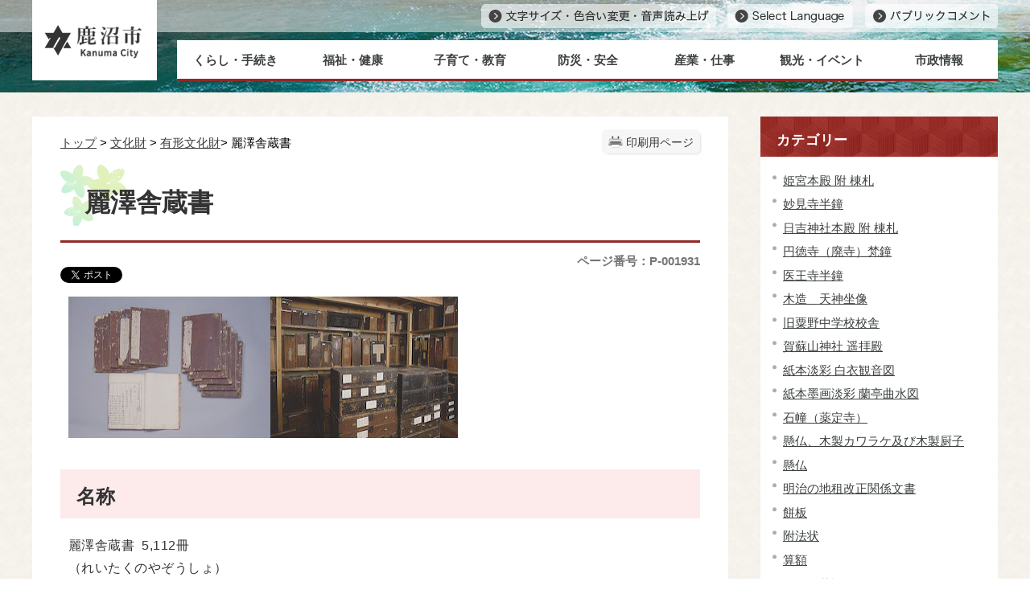

--- FILE ---
content_type: text/html
request_url: https://www.city.kanuma.tochigi.jp/0298/info-0000001931-1.html
body_size: 58867
content:
<!DOCTYPE html>
<html lang="ja">
<head prefix="og: http://ogp.me/ns# fb: http://ogp.me/ns/fb# article: http://ogp.me/ns/article#">
<meta http-equiv="Content-Type" content="text/html;charset=UTF-8">
<!-- Global site tag (gtag.js) - Google Analytics --><script async src="https://www.googletagmanager.com/gtag/js?id=G-QPZHRQKXH4"></script><script>
  window.dataLayer = window.dataLayer || [];
  function gtag(){dataLayer.push(arguments);}
  gtag('js', new Date());

  gtag('config', 'G-QPZHRQKXH4');
</script>
<meta http-equiv="X-UA-Compatible" content="IE=edge">
<meta name="format-detection" content="telephone=no">
<meta name="viewport" content="width=device-width,initial-scale=1.0">
<meta name="keywords" content="鹿沼 麗澤舎蔵書 江戸 指定文化財  鈴木石橋  麗澤舎 ">
<link rel="canonical" href="https://www.city.kanuma.tochigi.jp/0298/info-0000001931-1.html">
<meta property="og:title" content="麗澤舎蔵書">
<meta property="og:type" content="article">
<meta property="og:url" content="https://www.city.kanuma.tochigi.jp/0298/info-0000001931-1.html">
<meta property="og:image" content="https://www.city.kanuma.tochigi.jp/manage/contents/upload/57e6a32882002.jpg">
<meta property="og:description" content="名称 麗澤舎蔵書 5,112冊 （れいたくのやぞうしょ） 基本情報 江戸時代 指定 鹿沼市指定有形文化財（書跡） 指定年月日：昭和39年3月25日 所在地・アクセス 文化課文化財係 （かぬまケーブルテレビホール（鹿沼市民文化センター）3階 ...">
<meta name="twitter:card" content="summary">
<meta name="twitter:title" content="麗澤舎蔵書">
<meta name="twitter:description" content="名称 麗澤舎蔵書 5,112冊 （れいたくのやぞうしょ） 基本情報 江戸時代 指定 鹿沼市指定有形文化財（書跡） 指定年月日：昭和39年3月25日 所在地・アクセス 文化課文化財係 （かぬまケーブルテレビホール（鹿沼市民文化センター）3階 ...">
<meta name="twitter:image" content="https://www.city.kanuma.tochigi.jp/manage/contents/upload/57e6a32882002.jpg">
<meta name="twitter:url" content="https://www.city.kanuma.tochigi.jp/0298/info-0000001931-1.html">
<link rel="stylesheet" type="text/css" href="../css/67_kanuma_city_design/common.css">
<link rel="stylesheet" type="text/css" href="../css/67_kanuma_city_design/viewer/info.css">
<link rel="stylesheet" type="text/css" href="../css/67_kanuma_city_design/_userdesign/admin.css?ver1.03">
<link rel="stylesheet" type="text/css" href="../common/jquery/plug-in/jquery.bxslider/jquery.bxslider.css">
<link rel="stylesheet" type="text/css" href="../common/jquery/plug-in/autocomplete/jquery-autocomplete.css">
<link rel="stylesheet" type="text/css" href="../common/jquery/plug-in/jquery.remodal/remodal.css">
<link rel="stylesheet" type="text/css" href="../common/jquery/plug-in/jquery.remodal/remodal-default-theme.css">
<style> .print-off {display:none !important;} </style>
<link rel="apple-touch-icon" href="/apple-touch-icon.png" sizes="180x180">
<link rel="icon" type="image/png" href="/android-touch-icon.png" sizes="192x192">
<link rel="icon" type="image/vnd.microsoft.icon" href="/favicon.ico">
<title>麗澤舎蔵書 | 鹿沼市公式ホームページ</title>
</head>
<body class="BodyStyle subtop subtop1">
                <div id="fb-root"></div>
                <script async defer crossorigin="anonymous" src="https://connect.facebook.net/ja_JP/sdk.js#xfbml=1&amp;version=v19.0&amp;appId=1180461032806208" nonce="lGuX95zm"></script><script>!function(d,s,id){
                var js,fjs=d.getElementsByTagName(s)[0],p=/^http:/.test(d.location)?'http':'https';
                if(!d.getElementById(id)){
                    js=d.createElement(s);
                    js.id=id;js.src=p+'://platform.twitter.com/widgets.js';
                    fjs.parentNode.insertBefore(js,fjs);
                }
            }(document, 'script', 'twitter-wjs');</script><div id="block-skip"><a id="jump-title" href="#page-title">このページの本文へ移動</a></div> 		<!--		<div class="navigation-skip">-->		<!--		</div>--><a id="top"></a>
<!-- みなさいと 8.0 2020/11/20 -->
<div class="container-fluid viewer viewer-info genre1-id-51 ">
<div class="container-wrapper">
<div class="container-box">
<div class="row section-header">
<div class="col-md-12 wrapper-header ">
<div class="row ">
<div class="col-md-6  ">
		<div class="header">
						<div class="color-changer">
				<span class="label">色合い</span>
				<a href="#" class="normal"><img src="../images/color-normal.png" alt="標準"></a>
				<a href="#" class="type1"><img src="../images/color-blue.png" alt="青"></a>
				<a href="#" class="type2"><img src="../images/color-yellow.png" alt="黄"></a>
				<a href="#" class="type3"><img src="../images/color-black.png" alt="黒"></a>
			</div>
			<div class="font-changer">
				<span class="label">文字サイズ</span>
				<a href="#" class="normal"><img src="../images/char-normal.png" alt="標準"></a>
				<a href="#" class="large"><img src="../images/char-up.png" alt="拡大"></a>
				<a href="#" class="small"><img src="../images/char-down.png" alt="縮小"></a>
			</div>
							<div class="header-image" style="">
					<h1 style="margin: 0px; padding: 0px">
						<a href="/index1.html">
															<img src="../manage/top/upload/00000_20220405_0002.png" alt="鹿沼市" title="鹿沼市"></a>
					</h1>
				</div>
								<div class="header-link">
											<a class="link-box link-box1" href="https://www4.zoomsight-sv2.jp/KANM/controller/index.html#https://www.city.kanuma.tochigi.jp/" target="_blank">
															<img src="../manage/top/upload/00000_20220405_0003.png" alt="文字サイズ・色合い・音声読み上げ" title="文字サイズ・色合い・音声読み上げ"></a>
												<a class="link-box link-box2" href="../0000/info-0000003226-1.html" target="_self">
															<img src="../manage/top/upload/00000_20220405_0004.png" alt="Select Language" title="Select Language"></a>
												<a class="link-box link-box3" href="../0464/info-0000002620-1.html" target="_self">
															<img src="../manage/top/upload/00000_20220405_0005.png" alt="パブリックコメント" title="パブリックコメント"></a>
										</div>
				
			<div class="rss">
				<a href=""><span>RSS</span></a>
			</div>
		</div>
		</div>
<div class="col-md-6  ">
		<nav class="global-nav"><div class="wrapper-nav-tab">
				<ul class="global-nav-tab">
<li>
							<a href="#" data-kind="2" target="_self">
								くらし・手続き							</a>
						</li>
												<li>
							<a href="#" data-kind="3" target="_self">
								福祉・健康							</a>
						</li>
												<li>
							<a href="#" data-kind="4" target="_self">
								子育て・教育							</a>
						</li>
												<li>
							<a href="#" data-kind="5" target="_self">
								防災・安全							</a>
						</li>
												<li>
							<a href="#" data-kind="6" target="_self">
								産業・仕事							</a>
						</li>
												<li>
							<a href="#" data-kind="7" target="_self">
								観光・イベント							</a>
						</li>
												<li>
							<a href="#" data-kind="8" target="_self">
								市政情報							</a>
						</li>
										</ul>
</div>
			<div class="wrapper-nav-tab-area">
									<div class="global-nav-tab-area global-nav-tab-area-2" aria-hidden="true" style="display: none;">
						<div class="title">
							<a href="../0000/genre-02-1.html">くらし・手続きトップ</a>
							<a href="#" class="close">閉じる</a>
						</div>
						<div class="list">
														<ul>
<li><a href="../0009/genre1-1-001.html">届出・証明</a></li>
																		<li><a href="../0010/genre1-1-001.html">税・保険・年金</a></li>
																		<li><a href="../0485/genre1-1-001.html">マイナンバー制度(社会保障・税番号制度)</a></li>
																		<li><a href="../0011/genre1-1-001.html">ごみ・環境</a></li>
																		<li><a href="../0012/genre1-1-001.html">斎場・墓地</a></li>
																		<li><a href="../0013/genre1-1-001.html">公共交通・交通機関</a></li>
																		<li><a href="../0016/genre1-1-001.html">自治会</a></li>
																		<li><a href="../0014/genre1-1-001.html">コミュニティセンター</a></li>
																		<li><a href="../0015/genre1-1-001.html">多文化共生・国際交流協会</a></li>
																		<li><a href="../0018/genre1-1-001.html">上下水道</a></li>
																		<li><a href="../0017/genre1-1-001.html">住まい・ペット</a></li>
																		<li><a href="../0019/genre1-1-001.html">相談</a></li>
																		<li><a href="../0474/genre1-1-001.html">移住サポート</a></li>
																		<li><a href="../0600/genre1-1-001.html">生活困窮</a></li>
																		<li><a href="../0682/genre1-1-001.html">市民向け講座</a></li>
																		<li><a href="../0708/genre1-1-001.html">オンライン申請</a></li>
																</ul>
</div>
					</div>
										<div class="global-nav-tab-area global-nav-tab-area-3" aria-hidden="true" style="display: none;">
						<div class="title">
							<a href="../0000/genre-03-1.html">福祉・健康トップ</a>
							<a href="#" class="close">閉じる</a>
						</div>
						<div class="list">
														<ul>
<li><a href="../0459/genre1-1-001.html">福祉のお知らせ</a></li>
																		<li><a href="../0020/genre1-1-001.html">障がい福祉</a></li>
																		<li><a href="../0021/genre1-1-001.html">高齢福祉</a></li>
																		<li><a href="../0022/genre1-1-001.html">介護</a></li>
																		<li><a href="../0571/genre1-1-001.html">生活困窮</a></li>
																		<li><a href="../0023/genre1-1-001.html">健康</a></li>
																		<li><a href="../0024/genre1-1-001.html">医療</a></li>
																		<li><a href="../0027/genre1-1-001.html">人権・男女共同参画</a></li>
																		<li><a href="../0026/genre1-1-001.html">社会福祉法人</a></li>
																</ul>
</div>
					</div>
										<div class="global-nav-tab-area global-nav-tab-area-4" aria-hidden="true" style="display: none;">
						<div class="title">
							<a href="../0000/genre-04-1.html">子育て・教育トップ</a>
							<a href="#" class="close">閉じる</a>
						</div>
						<div class="list">
														<ul>
<li><a href="../0029/genre1-1-001.html">子育て</a></li>
																		<li><a href="../0030/genre1-1-001.html">妊娠・出産</a></li>
																		<li><a href="../0031/genre1-1-001.html">学童保育</a></li>
																		<li><a href="../0032/genre1-1-001.html">幼稚園・保育園等</a></li>
																		<li><a href="../0033/genre1-1-001.html">生涯学習</a></li>
																		<li><a href="../0035/genre1-1-001.html">教育委員会</a></li>
																		<li><a href="../0036/genre1-1-001.html">小・中学校</a></li>
																		<li><a href="../0037/genre1-1-001.html">自然体験交流センター</a></li>
																		<li><a href="../0685/genre1-1-001.html">学校再編</a></li>
																</ul>
</div>
					</div>
										<div class="global-nav-tab-area global-nav-tab-area-5" aria-hidden="true" style="display: none;">
						<div class="title">
							<a href="../0000/genre-05-1.html">防災・安全トップ</a>
							<a href="#" class="close">閉じる</a>
						</div>
						<div class="list">
														<ul>
<li><a href="../0038/genre1-1-001.html">防災対策</a></li>
																		<li><a href="../0039/genre1-1-001.html">災害情報</a></li>
																		<li><a href="../0040/genre1-1-001.html">消防・救急</a></li>
																		<li><a href="../0041/genre1-1-001.html">防犯・交通安全</a></li>
																		<li><a href="../0537/genre1-1-001.html">野生鳥獣</a></li>
																</ul>
</div>
					</div>
										<div class="global-nav-tab-area global-nav-tab-area-6" aria-hidden="true" style="display: none;">
						<div class="title">
							<a href="../0000/genre-06-1.html">産業・仕事トップ</a>
							<a href="#" class="close">閉じる</a>
						</div>
						<div class="list">
														<ul>
<li><a href="../0042/genre1-1-001.html">商工業</a></li>
																		<li><a href="../0043/genre1-1-001.html">農林業</a></li>
																		<li><a href="../0044/genre1-1-001.html">農林商工連携・6次産業化</a></li>
																		<li><a href="../0046/genre1-1-001.html">企業立地</a></li>
																		<li><a href="../0045/genre1-1-001.html">入札・契約</a></li>
																		<li><a href="../0047/genre1-1-001.html">企業広告・ネーミングライツ</a></li>
																		<li><a href="../0646/genre1-1-001.html">雇用・しごと</a></li>
																</ul>
</div>
					</div>
										<div class="global-nav-tab-area global-nav-tab-area-7" aria-hidden="true" style="display: none;">
						<div class="title">
							<a href="../0000/genre-07-1.html">観光・イベントトップ</a>
							<a href="#" class="close">閉じる</a>
						</div>
						<div class="list">
														<ul>
<li><a href="../0049/genre1-1-001.html">観光</a></li>
																		<li><a href="../0050/genre1-1-001.html">スポーツ</a></li>
																		<li><a href="../0051/genre1-1-001.html">文化財</a></li>
																		<li><a href="../0052/genre1-1-001.html">鹿沼まるごと博物館</a></li>
																</ul>
</div>
					</div>
										<div class="global-nav-tab-area global-nav-tab-area-8" aria-hidden="true" style="display: none;">
						<div class="title">
							<a href="../0000/genre-08-1.html">市政情報トップ</a>
							<a href="#" class="close">閉じる</a>
						</div>
						<div class="list">
														<ul>
<li><a href="../0053/genre1-1-001.html">鹿沼市の紹介・概要</a></li>
																		<li><a href="../0054/genre1-1-001.html">市長の部屋</a></li>
																		<li><a href="../0061/genre1-1-001.html">市の計画・取り組み</a></li>
																		<li><a href="../0055/genre1-1-001.html">市議会</a></li>
																		<li><a href="../0058/genre1-1-001.html">シティプロモーション・SNS</a></li>
																		<li><a href="../0056/genre1-1-001.html">広報・広聴</a></li>
																		<li><a href="../0057/genre1-1-001.html">広報かぬま</a></li>
																		<li><a href="../0059/genre1-1-001.html">行財政・会計</a></li>
																		<li><a href="../0060/genre1-1-001.html">人事・職員採用</a></li>
																		<li><a href="../0062/genre1-1-001.html">都市計画・まちづくり</a></li>
																		<li><a href="../0490/genre1-1-001.html">水資源</a></li>
																		<li><a href="../0064/genre1-1-001.html">選挙</a></li>
																		<li><a href="../0065/genre1-1-001.html">情報公開・オープンデータ</a></li>
																		<li><a href="../0601/genre1-1-001.html">統計</a></li>
																		<li><a href="../0461/genre1-1-001.html">平和行政</a></li>
																</ul>
</div>
					</div>
								</div>
		</nav>
</div>
</div>
</div>
</div>
<div class="row section-contents">
<div class="col-md-8 wrapper-contents ">
<div class="row ">
<div class="col-md-12  ">
		<div class="part contents">
			<div class="contents-frame-top-left">
				<div class="contents-frame-top-right">
					<div class="contents-frame-top"></div>
				</div>
			</div>
			<div class="contents-frame-middle-left">
				<div class="contents-frame-middle-right">
					<div class="contents-frame-middle">
						<div class="contents-box">									<div class="print-page" data-print-mode="0">
										<a href="#">印刷用ページ</a>
									</div>
																		<div class="bread-rubbish">
<a href="../index1.html">トップ</a>

&gt; <a href="../0051/genre1-1-001.html">文化財</a>
&gt; <a href="../0298/genre2-1-001.html">有形文化財</a>&gt; 麗澤舎蔵書
</div>									<div class="page-title-left">
									<div class="page-title-right">
										<div class="page-title" id="page-title">
											<h1>麗澤舎蔵書</h1>
										</div>
									</div>
									</div>								<span class="page-number">
									<label class="number">ページ番号：P-001931</label>
								</span>
																	<div class="sns">
										<ul>
<li class="facebook">
													<div class="fb-share-button" data-href="" data-layout="button_count" data-size="" style="display:flex"><a target="_blank" href="https://www.facebook.com/sharer/sharer.php?u=https%3A%2F%2Fdevelopers.facebook.com%2Fdocs%2Fplugins%2F&amp;src=sdkpreparse" class="fb-xfbml-parse-ignore">シェアする</a></div>
												</li>													
																									<li class="twitter"><a href="https://twitter.com/share" class="twitter-share-button" data-lang="ja">ツイート</a></li>
																						</ul>
</div>
																	<div class="info-box">
																		<div class="info-sentence">
<p><img title="麗澤舎蔵書" style="width: 251px; height: 176px; float: none;" alt="麗澤舎蔵書" src="../manage/contents/upload/57e6a32882002.jpg"><img title="麗澤舎蔵書" style="width: 233px; height: 176px; float: none;" alt="麗澤舎蔵書" src="../manage/contents/upload/57e6a3288d114.jpg"></p>

<h2>名称 </h2>

<p>麗澤舎蔵書  5,112冊<br>
（れいたくのやぞうしょ） </p>

<h2>基本情報</h2>

<p>江戸時代 </p>

<h2>指定</h2>

<p>鹿沼市指定有形文化財（書跡）<br>
指定年月日：昭和39年3月25日 </p>

<h2>所在地・アクセス</h2>

<p>文化課文化財係 （かぬまケーブルテレビホール（鹿沼市民文化センター）3階  鹿沼市坂田山2-170）</p>

<h2>所有者</h2>

<p>鹿沼市</p>

<h2>成り立ち・見所</h2>

<p>鈴木石橋（せっきょう）は、24歳のとき江戸に出て昌平坂（しょうへいざか）学問所で学び、在学3年足らずのうちに、仰高（ぎょうこう）門講授となって講座を受け持つほどの実力をつけました。帰郷してからは、現石橋町（いしばしちょう）の自宅の裏に私塾「麗澤舎」（通称＝りたくのや）を開講、近郷の子弟の教育に専心しています。宇都宮の蒲生君平（がもうくんぺい）、佐野の須藤忠比などもその門下生です。鈴木家書庫には、「麗澤舎」の蔵書5,000余冊が保存され、遺稿類とともに石橋の思想を今も語り続けています。</p>
<div style="clear:both"></div>										<input type="hidden" id="MapInformations" value="{}">
</div>
									<br><div class="bookmark-top-info"><a href="#top">このページの先頭へ</a></div>
											<div class="info-date">
						<span class="info-published-date">掲載日 令和5年4月1日</span>
						<!--div class="info-published-date">掲載日 令和5年4月1日</div-->
		</div>
					<div class="inquiry-box">
				<div class="inquiry-title">このページについてのお問い合わせ先</div>
								<div class="inquiry-appear">
									<div class="office-unit cont-owner">
						<div class="row row-office">
							<div class="label">お問い合わせ先：</div>
							<div class="information">
								<span class="name">教育委員会事務局 文化課 文化財係</span>
							</div>
						</div>
						                            <div class="row row-phone_number">
                                <div class="label">住所：</div>
                                <div class="information">〒322-0069 栃木県鹿沼市坂田山2-170（市民文化センター 3階）</div>
                            </div>
                            							<div class="row row-phone_number">
								<div class="label">電話：</div>
								<div class="information">
									0289-62-1172
								</div>
							</div>
														<div class="row row-fax_number">
								<div class="label">FAX：</div>
								<div class="information">0289-65-6742</div>
							</div>
														<div class="row row-mail">
								<div class="label">Mail：</div>
								<div class="mail-form-guide">(メールフォームが開きます)</div>
								<div class="mail">
																		<a class="opinion" data-id="300" href="../index.html">bunka@city.kanuma.lg.jp</a>
								</div>
							</div>
												</div>
									</div>
				<form class="information" name="inquiry" method="get" action="../viewer/opinion.html" target="_self">
										<input type="hidden" name="T_Id_s" value="300"><input type="hidden" name="T_IdCnt" value="1931,2"><input type="hidden" name="T_IdFaq" value=""><input type="hidden" name="idSubTop" value="1"><input type="submit" style="display: none;">
</form>
				<div class="clear"></div>
			</div>
														<div class="info-inquiry-clear"></div>
																			</div>
														</div>
					</div>
				</div>
			</div>
			<div class="contents-frame-bottom-left">
				<div class="contents-frame-bottom-right">
					<div class="contents-frame-bottom"></div>
				</div>
			</div>
		</div>
		</div>
</div>
</div>
<div class="col-md-4 wrapper-side ">
<div class="row ">
<div class="col-md-12  ">
<div class="part category-menu">
				<div class="frame-top-left">
					<div class="frame-top-right">
						<div class="frame-top">
							<h2 class="title">カテゴリー</h2>
						</div>
					</div>
				</div>
				<div class="frame-middle-left">
					<div class="frame-middle-right">
						<div class="category-menu-box"><ul>
<li><a target="_self" href="../0298/info-0000007924-1.html">姫宮本殿 附 棟札</a></li>
<li><a target="_self" href="../0298/info-0000005830-1.html">妙見寺半鐘</a></li>
<li><a target="_self" href="../0298/info-0000004693-1.html">日吉神社本殿 附 棟札</a></li>
<li><a target="_self" href="../0298/info-0000004439-1.html">円徳寺（廃寺）梵鐘</a></li>
<li><a target="_self" href="../0298/info-0000004438-1.html">医王寺半鐘</a></li>
<li><a target="_self" href="../0298/info-0000004437-1.html">木造　天神坐像</a></li>
<li><a target="_self" href="../0298/info-0000003408-1.html">旧粟野中学校校舎</a></li>
<li><a target="_self" href="../0298/info-0000001810-1.html">賀蘇山神社 遥拝殿</a></li>
<li><a target="_self" href="../0298/info-0000003077-1.html">紙本淡彩 白衣観音図</a></li>
<li><a target="_self" href="../0298/info-0000001953-1.html">紙本墨画淡彩 蘭亭曲水図</a></li>
<li><a target="_self" href="../0298/info-0000001952-1.html">石幢（薬定寺）</a></li>
<li><a target="_self" href="../0298/info-0000001951-1.html">懸仏、木製カワラケ及び木製厨子</a></li>
<li><a target="_self" href="../0298/info-0000001950-1.html">懸仏</a></li>
<li><a target="_self" href="../0298/info-0000001949-1.html">明治の地租改正関係文書</a></li>
<li><a target="_self" href="../0298/info-0000001948-1.html">餅板</a></li>
<li><a target="_self" href="../0298/info-0000001947-1.html">附法状</a></li>
<li><a target="_self" href="../0298/info-0000001946-1.html">算額</a></li>
<li><a target="_self" href="../0298/info-0000001945-1.html">天保の裁許絵図</a></li>
<li><a target="_self" href="../0298/info-0000001944-1.html">厳島神社棟札</a></li>
<li><a target="_self" href="../0298/info-0000001943-1.html">刀　荒川貞五郎直行</a></li>
<li><a target="_self" href="../0298/info-0000001942-1.html">今宮神社大太鼓（伝承「西光寺太鼓」）</a></li>
<li><a target="_self" href="../0298/info-0000001941-1.html">天満宮宮殿屋根</a></li>
<li><a target="_self" href="../0298/info-0000001940-1.html">石幢案内図</a></li>
<li><a target="_self" href="../0298/info-0000001939-1.html">石幢（深岩）</a></li>
<li><a target="_self" href="../0298/info-0000001938-1.html">光明寺梵鐘</a></li>
<li><a target="_self" href="../0298/info-0000001937-1.html">板碑</a></li>
<li><a target="_self" href="../0298/info-0000001936-1.html">医王寺五輪塔</a></li>
<li><a target="_self" href="../0298/info-0000001935-1.html">医王寺宝篋印塔</a></li>
<li><a target="_self" href="../0298/info-0000001934-1.html">鉄造　薬師如来坐像</a></li>
<li><a target="_self" href="../0298/info-0000001933-1.html">大般若経</a></li>
<li><a target="_self" href="../0298/info-0000001932-1.html">高村文書(壬生氏関係)</a></li>
<li class="active">麗澤舎蔵書</li>
<li><a target="_self" href="../0298/info-0000001930-1.html">鈴木石橋遺稿</a></li>
<li><a target="_self" href="../0298/info-0000001929-1.html">般若心経版木</a></li>
<li><a target="_self" href="../0298/info-0000001928-1.html">理趣経版木</a></li>
<li><a target="_self" href="../0298/info-0000001927-1.html">太刀　利行</a></li>
<li><a target="_self" href="../0298/info-0000001926-1.html">短刀　二代 細川主税佐正義</a></li>
<li><a target="_self" href="../0298/info-0000001925-1.html">脇指　二代 細川主税佐正義</a></li>
<li><a target="_self" href="../0298/info-0000001924-1.html">上田町屋台</a></li>
<li><a target="_self" href="../0298/info-0000001923-1.html">刀　二代 細川主税佐正義</a></li>
<li><a target="_self" href="../0298/info-0000001922-1.html">下田町屋台</a></li>
<li><a target="_self" href="../0298/info-0000001921-1.html">中田町屋台</a></li>
<li><a target="_self" href="../0298/info-0000001920-1.html">下材木町屋台</a></li>
<li><a target="_self" href="../0298/info-0000001919-1.html">石橋町屋台案内図</a></li>
<li><a target="_self" href="../0298/info-0000001918-1.html">石橋町屋台</a></li>
<li><a target="_self" href="../0298/info-0000001917-1.html">下横町屋台</a></li>
<li><a target="_self" href="../0298/info-0000001916-1.html">銀座1丁目屋台案内図</a></li>
<li><a target="_self" href="../0298/info-0000001915-1.html">銀座1丁目屋台</a></li>
<li><a target="_self" href="../0298/info-0000001914-1.html">脇指及び短刀　細川子之助正規 ほか</a></li>
<li><a target="_self" href="../0298/info-0000001913-1.html">銀座2丁目屋台案内図</a></li>
<li><a target="_self" href="../0298/info-0000001912-1.html">銀座2丁目屋台</a></li>
<li><a target="_self" href="../0298/info-0000001911-1.html">仲町屋台案内図</a></li>
<li><a target="_self" href="../0298/info-0000001910-1.html">仲町屋台</a></li>
<li><a target="_self" href="../0298/info-0000001909-1.html">刀　細川剛之助義規</a></li>
<li><a target="_self" href="../0298/info-0000001908-1.html">天神町屋台</a></li>
<li><a target="_self" href="../0298/info-0000001907-1.html">戸張町屋台</a></li>
<li><a target="_self" href="../0298/info-0000001906-1.html">久保町屋台</a></li>
<li><a target="_self" href="../0298/info-0000001905-1.html">太刀　細川剛之助義規</a></li>
<li><a target="_self" href="../0298/info-0000001904-1.html">刀　荒川喜平行秀</a></li>
<li><a target="_self" href="../0298/info-0000001903-1.html">上材木町屋台</a></li>
<li><a target="_self" href="../0298/info-0000001902-1.html">麻苧町屋台</a></li>
<li><a target="_self" href="../0298/info-0000001901-1.html">脇指　細川民之助正平</a></li>
<li><a target="_self" href="../0298/info-0000001900-1.html">剣　初代 細川良助正義</a></li>
<li><a target="_self" href="../0298/info-0000001899-1.html">脇指　初代 細川良助正義</a></li>
<li><a target="_self" href="../0298/info-0000001898-1.html">短刀　細川仙之助正守</a></li>
<li><a target="_self" href="../0298/info-0000001897-1.html">太刀　二代 細川主税佐正義</a></li>
<li><a target="_self" href="../0298/info-0000001896-1.html">刀（大小拵付）　細川仙之助正守</a></li>
<li><a target="_self" href="../0298/info-0000001895-1.html">刀　二代 細川主税佐正義</a></li>
<li><a target="_self" href="../0298/info-0000001894-1.html">刀　荒川喜平行秀</a></li>
<li><a target="_self" href="../0298/info-0000001893-1.html">薙刀　細川仙之助正守</a></li>
<li><a target="_self" href="../0298/info-0000001892-1.html">刀　細川仙之助正守</a></li>
<li><a target="_self" href="../0298/info-0000001891-1.html">太刀　二代 細川主税佐正義</a></li>
<li><a target="_self" href="../0298/info-0000001890-1.html">法要仏具</a></li>
<li><a target="_self" href="../0298/info-0000001889-1.html">金銅製五鈷杵</a></li>
<li><a target="_self" href="../0298/info-0000001888-1.html">金銅透彫華鬘</a></li>
<li><a target="_self" href="../0298/info-0000001887-1.html">金銅透彫華籠</a></li>
<li><a target="_self" href="../0298/info-0000001886-1.html">銅製鰐口（医王寺）</a></li>
<li><a target="_self" href="../0298/info-0000001885-1.html">太刀　細川剛之助義規</a></li>
<li><a target="_self" href="../0298/info-0000001884-1.html">刀　細川民之助正平</a></li>
<li><a target="_self" href="../0298/info-0000001883-1.html">刀　細川剛之助義規 子之助正規 合作</a></li>
<li><a target="_self" href="../0298/info-0000001882-1.html">古瀬戸印花菊文瓶子</a></li>
<li><a target="_self" href="../0298/info-0000001881-1.html">銅製鰐口（今宮神社）</a></li>
<li><a target="_self" href="../0298/info-0000001880-1.html">妙見立像　附台座及び厨子</a></li>
<li><a target="_self" href="../0298/info-0000001879-1.html">木造　聖観音菩薩坐像（本尊）</a></li>
<li><a target="_self" href="../0298/info-0000001878-1.html">木造　地蔵菩薩半跏像及び胎内仏</a></li>
<li><a target="_self" href="../0298/info-0000001877-1.html">天神坐像</a></li>
<li><a target="_self" href="../0298/info-0000001876-1.html">日吉神社の神像群</a></li>
<li><a target="_self" href="../0298/info-0000001875-1.html">木造　聖観音菩薩立像</a></li>
<li><a target="_self" href="../0298/info-0000001874-1.html">木造 十二神将立像</a></li>
<li><a target="_self" href="../0298/info-0000001873-1.html">木造　足摺観音坐像</a></li>
<li><a target="_self" href="../0298/info-0000001872-1.html">木造　森薬師堂月光菩薩立像</a></li>
<li><a target="_self" href="../0298/info-0000001871-1.html">木造　森薬師堂本尊薬師如来坐像</a></li>
<li><a target="_self" href="../0298/info-0000001870-1.html">木造 大黒天半跏像2</a></li>
<li><a target="_self" href="../0298/info-0000001869-1.html">木造 阿弥陀如来坐像</a></li>
<li><a target="_self" href="../0298/info-0000001868-1.html">木造 大黒天半跏像1</a></li>
<li><a target="_self" href="../0298/info-0000001867-1.html">木造 地蔵菩薩立像</a></li>
<li><a target="_self" href="../0298/info-0000001866-1.html">木造 千手観音菩薩坐像</a></li>
<li><a target="_self" href="../0298/info-0000001865-1.html">木造 千手観音菩薩立像</a></li>
<li><a target="_self" href="../0298/info-0000001864-1.html">木造　弥勒菩薩坐像</a></li>
<li><a target="_self" href="../0298/info-0000001863-1.html">木造 十一面観音菩薩立像</a></li>
<li><a target="_self" href="../0298/info-0000001862-1.html">木造 薬師如来および両脇侍像</a></li>
<li><a target="_self" href="../0298/info-0000001861-1.html">木造 毘沙門天立像</a></li>
<li><a target="_self" href="../0298/info-0000001860-1.html">木造 吉祥天立像</a></li>
<li><a target="_self" href="../0298/info-0000001859-1.html">木造 不動明王および二童子像</a></li>
<li><a target="_self" href="../0298/info-0000001858-1.html">木造 金剛力士立像</a></li>
<li><a target="_self" href="../0298/info-0000001857-1.html">木造 狛犬</a></li>
<li><a target="_self" href="../0298/info-0000001856-1.html">木造 弘法大師坐像</a></li>
<li><a target="_self" href="../0298/info-0000001855-1.html">金銅 誕生仏像</a></li>
<li><a target="_self" href="../0298/info-0000001854-1.html">木造 聖徳太子立像</a></li>
<li><a target="_self" href="../0298/info-0000001853-1.html">銅造 地蔵菩薩半跏像</a></li>
<li><a target="_self" href="../0298/info-0000001852-1.html">木造 薬師如来坐像</a></li>
<li><a target="_self" href="../0298/info-0000001851-1.html">銅像 阿弥陀三尊像（善光寺式）</a></li>
<li><a target="_self" href="../0298/info-0000001850-1.html">木造 愛染明王坐像</a></li>
<li><a target="_self" href="../0298/info-0000001849-1.html">木造 阿弥陀如来立像</a></li>
<li><a target="_self" href="../0298/info-0000001848-1.html">木造 千手観音菩薩坐像</a></li>
<li><a target="_self" href="../0298/info-0000001847-1.html">木造 奈佐原文楽人形頭</a></li>
<li><a target="_self" href="../0298/info-0000001846-1.html">木造 薬師三尊像と十二神将像</a></li>
<li><a target="_self" href="../0298/info-0000001845-1.html">紙本淡彩 花鳥図</a></li>
<li><a target="_self" href="../0298/info-0000001844-1.html">紙本墨画淡彩 江山漁楽之図</a></li>
<li><a target="_self" href="../0298/info-0000001843-1.html">紙本墨画 歳寒三友之図</a></li>
<li><a target="_self" href="../0298/info-0000001842-1.html">紙本淡彩 梅花書屋図</a></li>
<li><a target="_self" href="../0298/info-0000001841-1.html">紙本淡彩 清泉捕魚之図</a></li>
<li><a target="_self" href="../0298/info-0000001840-1.html">紙本墨画淡彩 雪景山水図</a></li>
<li><a target="_self" href="../0298/info-0000001839-1.html">紙本墨画淡彩 出山の釈迦図</a></li>
<li><a target="_self" href="../0298/info-0000001838-1.html">絹本墨画 董北苑山水図</a></li>
<li><a target="_self" href="../0298/info-0000001837-1.html">紙本著色 菅公之図</a></li>
<li><a target="_self" href="../0298/info-0000001836-1.html">紙本墨画淡彩 孔子之図</a></li>
<li><a target="_self" href="../0298/info-0000001835-1.html">絹本淡彩 秋景山水図</a></li>
<li><a target="_self" href="../0298/info-0000001834-1.html">紙本淡彩 赤壁之図</a></li>
<li><a target="_self" href="../0298/info-0000001833-1.html">絹本著色 天保九如図</a></li>
<li><a target="_self" href="../0298/info-0000001832-1.html">黒塗椽杉板襖絵</a></li>
<li><a target="_self" href="../0298/info-0000001831-1.html">絹本著色 封候図</a></li>
<li><a target="_self" href="../0298/info-0000001830-1.html">絹本著色 双鶴の図</a></li>
<li><a target="_self" href="../0298/info-0000001829-1.html">紙本淡彩 仙人煉丹図</a></li>
<li><a target="_self" href="../0298/info-0000001828-1.html">紙本淡彩 花咲爺図扇面</a></li>
<li><a target="_self" href="../0298/info-0000001827-1.html">紙本淡彩 達磨図扇面</a></li>
<li><a target="_self" href="../0298/info-0000001826-1.html">紙本淡彩 白衣観音図</a></li>
<li><a target="_self" href="../0298/info-0000001825-1.html">紙本淡彩 陶淵明図</a></li>
<li><a target="_self" href="../0298/info-0000001824-1.html">絹本著色 両界曼荼羅図</a></li>
<li><a target="_self" href="../0298/info-0000001823-1.html">絹本著色 聚芳絵巻</a></li>
<li><a target="_self" href="../0298/info-0000001822-1.html">紙本墨画 秋山訪友図</a></li>
<li><a target="_self" href="../0298/info-0000001821-1.html">絹本著色 張良図</a></li>
<li><a target="_self" href="../0298/info-0000001820-1.html">紙本墨画淡彩 秋山吟行図</a></li>
<li><a target="_self" href="../0298/info-0000003228-1.html">賀蘇山神社 遥拝殿</a></li>
<li><a target="_self" href="../0298/info-0000001819-1.html">押原神社本殿</a></li>
<li><a target="_self" href="../0298/info-0000001818-1.html">常楽寺 録事堂</a></li>
<li><a target="_self" href="../0298/info-0000001817-1.html">駒橋歯科医院診療所</a></li>
<li><a target="_self" href="../0298/info-0000001816-1.html">大谷好美館</a></li>
<li><a target="_self" href="../0298/info-0000001815-1.html">福田家住宅店棚及び主屋</a></li>
<li><a target="_self" href="../0298/info-0000001814-1.html">福田家住宅奥座敷</a></li>
<li><a target="_self" href="../0298/info-0000001813-1.html">鹿沼市文化活動交流館石蔵</a></li>
<li><a target="_self" href="../0298/info-0000001811-1.html">森薬師堂</a></li>
<li><a target="_self" href="../0298/info-0000001809-1.html">星宮神社本殿</a></li>
<li><a target="_self" href="../0298/info-0000001808-1.html">久我神社本殿 熊野神社本殿</a></li>
<li><a target="_self" href="../0298/info-0000001807-1.html">医王寺講堂</a></li>
<li><a target="_self" href="../0298/info-0000001806-1.html">医王寺客殿</a></li>
<li><a target="_self" href="../0298/info-0000001805-1.html">医王寺大師堂</a></li>
<li><a target="_self" href="../0298/info-0000001804-1.html">医王寺唐門</a></li>
<li><a target="_self" href="../0298/info-0000001803-1.html">医王寺本堂内春日厨子</a></li>
<li><a target="_self" href="../0298/info-0000001802-1.html">医王寺金堂</a></li>
<li><a target="_self" href="../0298/info-0000001801-1.html">今宮神社本殿・拝殿・幣殿 附 宮殿</a></li>
<li><a target="_self" href="../0298/info-0000001800-1.html">磯山神社本殿</a></li>
<li><a target="_self" href="../0298/info-0000001799-1.html">今宮神社唐門</a></li>
</ul></div>
					</div>
				</div>
				<div class="frame-bottom-left">
					<div class="frame-bottom-right">
						<div class="frame-bottom"></div>
					</div>
				</div>
			</div>
</div>
<div class="col-md-12  ">
			<!--a id="menu-banner2"></a-->
			<div class="part menu-banner menu-banner2">
				<div class="frame-top-left">
					<div class="frame-top-right">
						<div class="frame-top">
															<h2 class="title">ライフイベント</h2>
														</div>
					</div>
				</div>
				<div class="frame-middle-left">
					<div class="frame-middle-right">
						<div class="menu-banner-box">
															<a href="../0001/genre1-1-001.html" target="_self" class="banner-idx01"><img src="../manage/top/upload/00000_20220405_0016.png" alt="出産・子育て" title="出産・子育て"></a>
																<a href="../0002/genre1-1-001.html" target="_self" class="banner-idx02"><img src="../manage/top/upload/00000_20220405_0017.png" alt="入園・入学" title="入園・入学"></a>
																<a href="../0003/genre1-1-001.html" target="_self" class="banner-idx03"><img src="../manage/top/upload/00000_20220405_0018.png" alt="結婚・離婚" title="結婚・離婚"></a>
																<a href="../0004/genre1-1-001.html" target="_self" class="banner-idx04"><img src="../manage/top/upload/00000_20220405_0019.png" alt="引っ越し" title="引っ越し"></a>
																<a href="../0005/genre1-1-001.html" target="_self" class="banner-idx05"><img src="../manage/top/upload/00000_20220405_0020.png" alt="就職・退職" title="就職・退職"></a>
																<a href="../0006/genre1-1-001.html" target="_self" class="banner-idx06"><img src="../manage/top/upload/00000_20220405_0021.png" alt="おくやみ" title="おくやみ"></a>
																<a href="../0011/genre1-1-001.html" target="_self" class="banner-idx07"><img src="../manage/top/upload/00000_20220405_0022.png" alt="ごみ・環境" title="ごみ・環境"></a>
																<a href="../0008/genre1-1-001.html" target="_self" class="banner-idx08"><img src="../manage/top/upload/00000_20220405_0023.png" alt="病気・けが" title="病気・けが"></a>
														</div>
					</div>
				</div>
				<div class="frame-bottom-left">
					<div class="frame-bottom-right">
						<div class="frame-bottom"></div>
					</div>
				</div>
			</div>
			</div>
<div class="col-md-12  ">
		<div class="part recommend recommend-recently-access">
			<div class="frame-header-left">
				<div class="frame-header-right">
					<div class="frame-header">
						<h2 class="title">最近チェックしたページ</h2>
					</div>
				</div>
			</div>
			<div class="frame-top-left">
				<div class="frame-top-right">
					<div class="frame-top"></div>
				</div>
			</div>
			<div class="frame-middle-left">
				<div class="frame-middle-right">
					<div class="recommend-box" data-list-class="view-history">
					</div>
				</div>
			</div>
			<div class="frame-bottom-left">
				<div class="frame-bottom-right">
					<div class="frame-bottom"></div>
				</div>
			</div>
		</div>
				<script>
			window.addEventListener('load', function() {
				var recent_views_name = 'recent_views1';
				var recent_views = JSON.parse(localStorage.getItem(recent_views_name));
				if (recent_views === null) {
					recent_views = [];
				}

				recent_views.reverse();

				var target_class = $('.recommend-recently-access').find('.recommend-box').data('list-class');
				var m = $('.recommend-recently-access').find('.recommend-box');

				if (m.children().length > 0) {
					return;
				}

				if (recent_views.length == 0 ||
					(recent_views.length == 1 && location.href == recent_views[0].url) ||
					(recent_views.length > 1 && typeof recent_views[0].title == 'undefined')
				) {

					var text = $("<p>", {
						text: '最近チェックしたページはありません。'
					})
					m.append(text);

				} else {
					var un_order_list = $("<ul>", {
						class: target_class,
					});
					m.append(un_order_list);
					for (var i = 0; i < recent_views.length; i++) {
						// 現在と同じページは表示しない
						if (location.href == recent_views[i].url || typeof recent_views[i].title == 'undefined' || recent_views[i].id == 1931) {
							continue;
						}

						var anchor = $('<a>', {
							href: recent_views[i].url,
							text: recent_views[i].title
						});
						var className = 'odd';
						if ((i + 1) % 2 === 0) {
							className = 'even';
						}
						var list_item = $('<li>', {
							class: 'unit unit' + i + ' ' + className,
						}).html(anchor);
						m.find('ul').append(list_item);
					}
				}
			});
		</script><script>
			window.addEventListener('load', function() {
				var recent_views_name = 'recent_views1';
				var update_recent_views = [];
				var recent_views = JSON.parse(localStorage.getItem(recent_views_name));
				var is404 = false;

									var url = location.href;
				
				if (recent_views === null) {
					recent_views = [];
				}

				var now_view = {
					id: "1931",
					title: "麗澤舎蔵書",
					url: url,
					time: new Date(),
				};

				if (now_view) {
					for (var i = 0; i < recent_views.length; i++) {
						var diffDay = (new Date() - new Date(recent_views[i].time)) / 1000 / 60 / 60 / 24; // 日付差分

						if (diffDay > 7) { // 7日より前は削除
							continue;
						}

						if (is404 && recent_views[i].url === now_view.url) { // 過去にアクセスしたページが404なら削除する
							continue;
						}

						if (recent_views[i].id !== now_view.id) {
							update_recent_views.push(recent_views[i]);
						}
					}
					if (!is404) {
						update_recent_views.push(now_view);
					}
				} else {
					update_recent_views = recent_views;
				}

				if (update_recent_views.length > 11) {
					update_recent_views.shift();
				}

				localStorage.setItem(recent_views_name, JSON.stringify(update_recent_views));
			});
		</script>
</div>
<div class="col-md-12  ">
<script>
	window.addEventListener('load', function() {
		$.ajax({
			type: "POST",
			url: selfPos + "viewer/_ajax/CountTrendAccess.php",
			data: {
				id: 1931,
				subTopId : 1			},
			dataType: "json",
			timeout: 3000
		});
	});
</script><div class="part recommend recommend-trend-access">
	<div class="frame-header-left">
		<div class="frame-header-right">
			<div class="frame-header">
				<h2 class="title">このページを見た人はこんなページも見ています</h2>
			</div>
		</div>
	</div>
	<div class="frame-top-left">
		<div class="frame-top-right">
			<div class="frame-top"></div>
		</div>
	</div>
	<div class="frame-middle-left">
		<div class="frame-middle-right">
			<div class="recommend-box">
			</div>
		</div>
	</div>
	<div class="frame-bottom-left">
		<div class="frame-bottom-right">
			<div class="frame-bottom"></div>
		</div>
	</div>
</div>
<script>
	window.addEventListener('load', function() {
		$('.recommend-trend-access').hide();
		var m = $('.recommend-trend-access').find('.recommend-box');

		$.ajax({
			type: "POST",
			url: selfPos + "viewer/_ajax/GetTrendPages.php",
			data: {
				id: 1931,
				subTopId : 1			},
			dataType: "json",
			success: function (data, dataType) {
				var pageList = data.pageList;
				if (data.result && pageList.length > 0) {

					var un_order_list = $("<ul>",{
						class: 'recommend-info',
					});
					m.append(un_order_list);
					for (var i=0; i < pageList.length ;i++) {
						// 現在と同じページは表示しない
						if (location.href === pageList[i].url) {
							continue;
						}

						var anchor = $('<a>', {
							href: pageList[i].url,
							text: pageList[i].title
						});
						var className = 'odd';
						if ((i + 1) % 2 === 0) {
							className = 'even';
						}
						var list_item = $('<li>', {
							class: 'unit unit' + i + ' ' + className,
						}).html(anchor);
						m.find('ul').append(list_item);
					}
					$('.recommend-trend-access').show();
				}
			},
			timeout: 3000
		});
	});
</script>
</div>
</div>
</div>
</div>
<div class="row section-pagetop">
<div class="col-md-12  ">
			<!--a id="menu-banner6"></a-->
			<div class="part menu-banner menu-banner6">
				<div class="frame-top-left">
					<div class="frame-top-right">
						<div class="frame-top">
													</div>
					</div>
				</div>
				<div class="frame-middle-left">
					<div class="frame-middle-right">
						<div class="menu-banner-box">
															<a href="#top" target="_self" class="banner-idx01"><img src="../manage/top/upload/00000_20220405_0055.png" alt="ページトップへ" title="ページトップへ"></a>
														</div>
					</div>
				</div>
				<div class="frame-bottom-left">
					<div class="frame-bottom-right">
						<div class="frame-bottom"></div>
					</div>
				</div>
			</div>
			</div>
</div>
<div class="row section-footer">
<div class="col-md-12 wrapper-footer ">
<div class="row ">
<div class="col-md-12 wrapper-ft-menu ">
<div class="row ">
<div class="col-md-12  ">
			<!--a id="menu-index5"></a-->
			<div class="part menu-index menu-index5">
								<div class="frame-middle-left">
					<div class="frame-middle-right">
						<div class="menu-index-box">
															<!--a id="menu-index5-0"></a-->
								<div class="menu-unit-style menu-unit-style-0">
									<div class="menu-unit-top-left">
										<div class="menu-unit-top-right">
											<div class="menu-unit-top"></div>
										</div>
									</div>
									<div class="menu-unit-middle-left">
										<div class="menu-unit-middle-right">
											<div class="menu-unit-middle">
												<div class="menu-level1">
													<div class="menu-title">
														<a href="../viewer/calendar-monthly.html?idSubTop=1" target="_self">															<span class="font-1">イベントカレンダー</span>
																														</a>
																												</div>
												</div>
																							</div>
										</div>
									</div>
									<div class="menu-unit-bottom-left">
										<div class="menu-unit-bottom-right">
											<div class="menu-unit-bottom"></div>
										</div>
									</div>
								</div>
																<!--a id="menu-index5-1"></a-->
								<div class="menu-unit-style menu-unit-style-1">
									<div class="menu-unit-top-left">
										<div class="menu-unit-top-right">
											<div class="menu-unit-top"></div>
										</div>
									</div>
									<div class="menu-unit-middle-left">
										<div class="menu-unit-middle-right">
											<div class="menu-unit-middle">
												<div class="menu-level1">
													<div class="menu-title">
														<a href="../0383/info-0000007787-1.html" target="_self">															<span class="font-1">鹿沼市の人口</span>
																														</a>
																												</div>
												</div>
																							</div>
										</div>
									</div>
									<div class="menu-unit-bottom-left">
										<div class="menu-unit-bottom-right">
											<div class="menu-unit-bottom"></div>
										</div>
									</div>
								</div>
																<!--a id="menu-index5-2"></a-->
								<div class="menu-unit-style menu-unit-style-2">
									<div class="menu-unit-top-left">
										<div class="menu-unit-top-right">
											<div class="menu-unit-top"></div>
										</div>
									</div>
									<div class="menu-unit-middle-left">
										<div class="menu-unit-middle-right">
											<div class="menu-unit-middle">
												<div class="menu-level1">
													<div class="menu-title">
														<a href="../0464/info-0000002620-1.html" target="_self">															<span class="font-1">パブリックコメント</span>
																														</a>
																												</div>
												</div>
																							</div>
										</div>
									</div>
									<div class="menu-unit-bottom-left">
										<div class="menu-unit-bottom-right">
											<div class="menu-unit-bottom"></div>
										</div>
									</div>
								</div>
																<!--a id="menu-index5-3"></a-->
								<div class="menu-unit-style menu-unit-style-3">
									<div class="menu-unit-top-left">
										<div class="menu-unit-top-right">
											<div class="menu-unit-top"></div>
										</div>
									</div>
									<div class="menu-unit-middle-left">
										<div class="menu-unit-middle-right">
											<div class="menu-unit-middle">
												<div class="menu-level1">
													<div class="menu-title">
														<a href="../viewer/opinion.html?idSubTop=1&amp;formId=1" target="_self">															<span class="font-1">意見・要望フォーム</span>
																														</a>
																												</div>
												</div>
																							</div>
										</div>
									</div>
									<div class="menu-unit-bottom-left">
										<div class="menu-unit-bottom-right">
											<div class="menu-unit-bottom"></div>
										</div>
									</div>
								</div>
															<div style="clear: both"></div>
						</div>
					</div>
				</div>
				<div class="frame-bottom-left">
					<div class="frame-bottom-right">
						<div class="frame-bottom"></div>
					</div>
				</div>
			</div>
			</div>
<div class="col-md-12  ">
			<!--a id="menu-index6"></a-->
			<div class="part menu-index menu-index6">
								<div class="frame-middle-left">
					<div class="frame-middle-right">
						<div class="menu-index-box">
															<!--a id="menu-index6-0"></a-->
								<div class="menu-unit-style menu-unit-style-0">
									<div class="menu-unit-top-left">
										<div class="menu-unit-top-right">
											<div class="menu-unit-top"></div>
										</div>
									</div>
									<div class="menu-unit-middle-left">
										<div class="menu-unit-middle-right">
											<div class="menu-unit-middle">
												<div class="menu-level1">
													<div class="menu-title">
														<a href="../0000/info-0000003341-1.html" target="_self">															<span class="font-1">プライバシーポリシー</span>
																														</a>
																												</div>
												</div>
																							</div>
										</div>
									</div>
									<div class="menu-unit-bottom-left">
										<div class="menu-unit-bottom-right">
											<div class="menu-unit-bottom"></div>
										</div>
									</div>
								</div>
																<!--a id="menu-index6-1"></a-->
								<div class="menu-unit-style menu-unit-style-1">
									<div class="menu-unit-top-left">
										<div class="menu-unit-top-right">
											<div class="menu-unit-top"></div>
										</div>
									</div>
									<div class="menu-unit-middle-left">
										<div class="menu-unit-middle-right">
											<div class="menu-unit-middle">
												<div class="menu-level1">
													<div class="menu-title">
														<a href="../viewer/sitemap.html?idSubTop=1" target="_self">															<span class="font-1">サイトマップ</span>
																														</a>
																												</div>
												</div>
																							</div>
										</div>
									</div>
									<div class="menu-unit-bottom-left">
										<div class="menu-unit-bottom-right">
											<div class="menu-unit-bottom"></div>
										</div>
									</div>
								</div>
																<!--a id="menu-index6-2"></a-->
								<div class="menu-unit-style menu-unit-style-2">
									<div class="menu-unit-top-left">
										<div class="menu-unit-top-right">
											<div class="menu-unit-top"></div>
										</div>
									</div>
									<div class="menu-unit-middle-left">
										<div class="menu-unit-middle-right">
											<div class="menu-unit-middle">
												<div class="menu-level1">
													<div class="menu-title">
														<a href="../0334/genre2-1-001.html" target="_self">															<span class="font-1">リンク集</span>
																														</a>
																												</div>
												</div>
																							</div>
										</div>
									</div>
									<div class="menu-unit-bottom-left">
										<div class="menu-unit-bottom-right">
											<div class="menu-unit-bottom"></div>
										</div>
									</div>
								</div>
																<!--a id="menu-index6-3"></a-->
								<div class="menu-unit-style menu-unit-style-3">
									<div class="menu-unit-top-left">
										<div class="menu-unit-top-right">
											<div class="menu-unit-top"></div>
										</div>
									</div>
									<div class="menu-unit-middle-left">
										<div class="menu-unit-middle-right">
											<div class="menu-unit-middle">
												<div class="menu-level1">
													<div class="menu-title">
														<a href="../viewer/opinion.html?idSubTop=1&amp;formId=56" target="_self">															<span class="font-1">お問い合わせ</span>
																														</a>
																												</div>
												</div>
																							</div>
										</div>
									</div>
									<div class="menu-unit-bottom-left">
										<div class="menu-unit-bottom-right">
											<div class="menu-unit-bottom"></div>
										</div>
									</div>
								</div>
															<div style="clear: both"></div>
						</div>
					</div>
				</div>
				<div class="frame-bottom-left">
					<div class="frame-bottom-right">
						<div class="frame-bottom"></div>
					</div>
				</div>
			</div>
			</div>
</div>
</div>
<div class="col-md-12  ">

		<div class="footer">
			<div class="footer-box">
								<div class="footer-sentence">
					<div class="ft-logo">鹿沼市役所</div>

<div class="wrapper-address">
<span class="ft-zip">〒322-8601</span> <span class="ft-addr">栃木県鹿沼市今宮町1688-1［</span><a href="https://goo.gl/maps/UiKY7Ma7xYd6aMJq6" target="_blank">地図</a><span class="ft-addr">］</span> <span class="ft-tel">電話: 0289-64-2111</span>
</div>

<div class="wrapper-open">
<div class="open-title">業務時間</div>

<div class="open-txt">月曜日から金曜日（祝日等を除く）午前8時30分から午後5時15分<br>
※各コミュニティセンターは午後5時まで</div>
</div>

<div class="wrapper-copyright"><span class="copyright">© 2021 Kanuma City.</span></div>
				</div>
			</div>
		</div>
		</div>
</div>
</div>
</div>
</div>
</div>
</div>
		
		<script src="../common/jquery.min.js"></script><!--[if lt IE 9]>
<script src='../common/css3-mediaqueries-js/css3-mediaqueries.js'></script>
<![endif]--><!--[if lte IE 9]>
<script src='../common/jquery-1.8.1.min.js'></script>
<![endif]--><script src="../common/bootstrap3/js/bootstrap.min.js"></script><script src="../common/jquery/plug-in/purl.js"></script><script src="../common/jquery/plug-in/jquery.cookie.js"></script><script src="../common/jquery/plug-in/jquery.color.utils.js"></script><script src="../common/jquery/plug-in/jquery.json-2.4.min.js"></script><script src="../common/jquery/plug-in/jquery.bxslider/jquery.bxslider.js"></script><script src="../common/jquery/plug-in/autocomplete/jquery-autocomplete.min.js"></script><script src="../common/js/common.min.js"></script><script src="../viewer/_js/common-lib.min.js"></script><script src="../viewer/_js/header.min.js"></script><script src="../common/common.min.js"></script><script src="../viewer/_js/print.js"></script><script src="../viewer/_js/document_counter.min.js"></script><script src="../viewer/_js/initialize_bxsliders.js"></script><script src="../css/67_kanuma_city_design/js/viewport.min.js?ver1.01"></script><script src="../css/67_kanuma_city_design/js/pagetop-bottom.min.js?ver1.00"></script><script src="../css/67_kanuma_city_design/js/page-jump.min.js?ver1.00"></script><script src="../css/67_kanuma_city_design/js/hamburgermenu-lib.min.js?ver1.00"></script><script src="../css/67_kanuma_city_design/js/mokuteki.min.js?ver1.00"></script><script src="../css/67_kanuma_city_design/js/admin.min.js?ver1.00"></script><script>
	var subtopId = 1;
		var selfPos = '../';
  var globalNaviClickMode = 0;
</script><script src="../common/jquery/plug-in/jquery.remodal/remodal.min.js"></script><script src="../viewer/_js/login.min.js"></script><script src="https://maps.google.com/maps/api/js?key=AIzaSyDghylZmE_1HqZjwiA3RzSL52UA96-I8vQ&amp;v=3.45"></script><script src="../common/js/map_google.min.js"></script><script src="../viewer/../viewer/_js/info-counter.min.js?id=1931"></script><script>
	var search_data_kind = 0;
</script><script>
	window.___gcfg = {lang: 'ja'};

	(function () {
		var po = document.createElement('script');
		po.type = 'text/javascript';
		po.async = true;
		po.src = 'https://apis.google.com/js/platform.js';
		var s = document.getElementsByTagName('script')[0];
		s.parentNode.insertBefore(po, s);
	})();
</script>
</body>
</html>


--- FILE ---
content_type: text/html
request_url: https://www.city.kanuma.tochigi.jp/viewer/_ajax/UpdateInfoCount.php
body_size: 711
content:
{"in":0,"out":1456,"cellular":68,"in_m":0,"out_m":13,"cellular_m":0,"in_d":[],"out_d":{"1":{"day":"1","access_counter":1,"cellular_counter":0},"3":{"day":"3","access_counter":2,"cellular_counter":0},"5":{"day":"5","access_counter":2,"cellular_counter":0},"7":{"day":"7","access_counter":1,"cellular_counter":0},"8":{"day":"8","access_counter":1,"cellular_counter":0},"12":{"day":"12","access_counter":1,"cellular_counter":0},"13":{"day":"13","access_counter":1,"cellular_counter":0},"14":{"day":"14","access_counter":3,"cellular_counter":0},"15":{"day":"15","access_counter":1,"cellular_counter":0}},"pc":1456,"total":1524,"pc_m":13,"total_m":13,"pc_d":{"1":1,"3":2,"5":2,"7":1,"8":1,"12":1,"13":1,"14":3,"15":1}}

--- FILE ---
content_type: text/html
request_url: https://www.city.kanuma.tochigi.jp/viewer/_ajax/GetTrendPages.php
body_size: 587
content:
{"result":true,"pageList":[{"title":"\u9234\u6728\u77f3\u6a4b\u907a\u7a3f","url":"\/0515\/info-0000001930-1.html"},{"title":"\u6307\u5b9a\u6587\u5316\u8ca1\u4e00\u89a7","url":"\/0297\/info-0000001784-1.html"},{"title":"\u9e7f\u6cbc\u30c7\u30b8\u30bf\u30eb\u30a2\u30fc\u30ab\u30a4\u30d6\u300c\u62bc\u539f\u63a8\u79fb\u9332\u300d","url":"\/0302\/info-0000007823-1.html"},{"title":"\u300e\u9234\u6728\u77f3\u6a4b\u3068\u9e97\u6fa4\u4e4b\u820e\u5c55\u300f\u56f3\u9332\u8ca9\u58f2","url":"\/0303\/info-0000002014-1.html"},{"title":"\u9ad8\u6751\u6587\u66f8(\u58ec\u751f\u6c0f\u95a2\u4fc2)","url":"\/0515\/info-0000001932-1.html"}]}

--- FILE ---
content_type: application/javascript
request_url: https://www.city.kanuma.tochigi.jp/css/67_kanuma_city_design/js/admin.min.js?ver1.00
body_size: 2858
content:
function humbergerMenuUserCustomHTML(){$("#dropHeadMenu");var e=$(".global-nav .global-nav-tab-area .title").clone(),i=$("#dropHeadMenu").find(".list");$(e).find("img").remove(),$(e).each(function(){var e=$(this).html();e=e.replace("トップ",""),i.append("<li>"+e+"</li>")});var t=$(".section-header .header .header-link .link-box2").clone();t.length&&i.append('<li class="link">'+t.prop("outerHTML")+"</li>")}function setIsfixedResp(){var i="is-fixed",t=$(".section-header");$(window).on("load scroll ",function(){var e=$(this).scrollTop();600<window.innerWidth?100<e?t.addClass(i):t.removeClass(i):60<e?t.addClass(i):t.removeClass(i)})}function userDesign(){var e=$(".header"),i=e.find(".color-changer"),t=e.find(".font-changer"),a=(e.find(".header-link"),e.find(".link-box1"));if(e.length){if(a.length){var n=a.attr("href");void 0!==n&&-1!=n.indexOf("#accessibility")&&(n=n.replace("../",""),a.attr("href",n))}var s=a.attr("href");"#menu"!=s&&"../#menu"!=s||(e.after('<div id="accessibility-dlg" class="dynamic section-accessibility"><div class="wrapper-accessibility"><div id="accessibility-tool"></div></div></div>'),t.clone(!0).appendTo("#accessibility-tool"),i.clone(!0).appendTo("#accessibility-tool"),$("#accessibility-tool").append('<div class="changer-close"><button id="changer-close-btn"></button></div>'),$(".header .header-link .link-box1").on("click",function(){$("#accessibility-dlg").toggleClass("show")}),$("#changer-close-btn").on("click",function(){$("#accessibility-dlg").removeClass("show")}))}if($(".top-page").length){var l=$(".advertise-spot");l.length&&l.find(".adv-title").empty().prepend('<img class="img-title" src="/css/67_kanuma_city_design/images/admin/spot-ad-title.png" alt="広告" title="広告">').show()}}function fixedChecker(){var e=$(".section-header .category-search-box");e.length&&(e.find(".frame-title-left .frame-title").empty(),e.find(".keyword-box .label").empty())}function SetblandingMovingImage(){var e=0,i=($(".mainvisual .visual"),$(".mainvisual01 .visual"),$(".mainvisual02 .visual"),0);function t(){e++,i+=2,$(".image01").animate({"background-position":"-"+e+"px"},40),$(".image02").animate({"background-position":"-"+i+"px"},40)}var a=setInterval(t,50);$(".plx_ctrl-start").addClass("active"),$(".plx_ctrl-stop").click(function(){clearInterval(a),a=0,$(".plx_ctrl-stop").addClass("active"),$(".plx_ctrl-start").removeClass("active")}),$(".plx_ctrl-start").click(function(){0==a&&(a=setInterval(t,50),$(".plx_ctrl-start").addClass("active"),$(".plx_ctrl-stop").removeClass("active"))})}$(function(){var e=!1,i=0;$(window).load(function(){i=$(window).outerWidth()});fixedChecker(),userDesign(),setIsfixedResp();var t=$("#dropHeadMenu");t.myHM("init"),humbergerMenuUserCustomHTML(),t.myHM("setAccordionClass",{use:"off"}),t.myHM("disp",{switchPoint:"600"}),SetblandingMovingImage(),$(window).resize(function(){!1!==e&&clearTimeout(e),e=setTimeout(function(){$(window).width()!=i&&(setIsfixedResp(),i=$(window).outerWidth())},200)})});